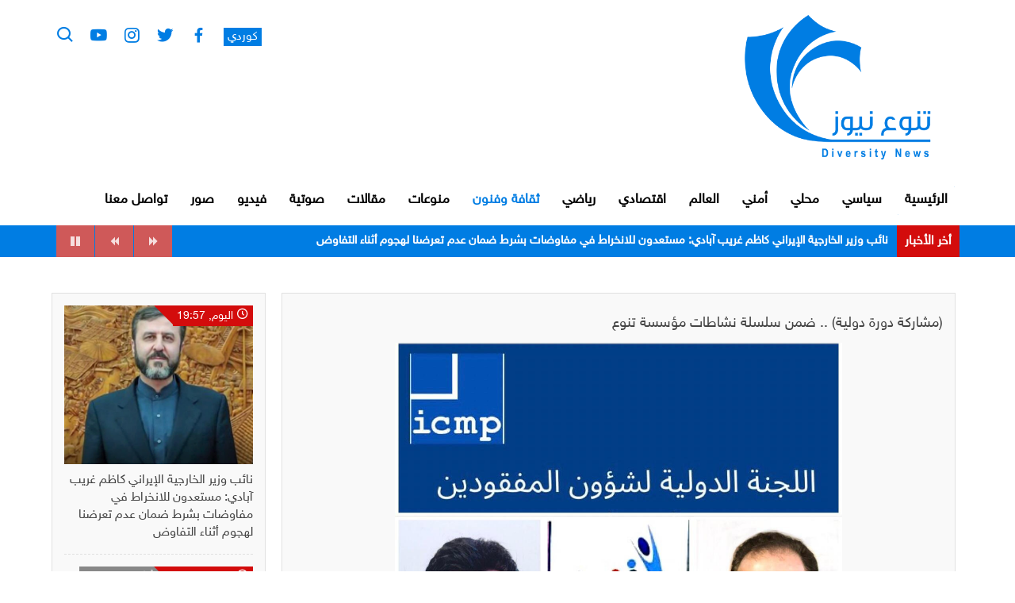

--- FILE ---
content_type: text/html; charset=utf-8
request_url: https://tanawue.com/8550--.html
body_size: 21653
content:
<!DOCTYPE html>
<html>
	<head>
        <!-- Internet Explorer Meta -->
        <meta http-equiv="X-UA-Compatible" content="IE=edge">
        <!-- First Mobile Meta -->
        <meta name="viewport" content="width=device-width, initial-scale=1">
		  	<meta http-equiv="Content-Type" content="text/html; charset=utf-8" />
<title>(مشاركة دورة دولية) .. ‏ضمن سلسلة نشاطات مؤسسة تنوع &raquo; وكالة تنوع نيوز</title>
<meta name="description" content="شارك السيد صادق محمد سايه مدير مكتب المؤسسة والدكتور قيس القره لوسي مدير لجنة الثقافة والفنون في الورشة التدريبية الدولية  والتي اقامتها المنظمة الدولية لشؤون المفقودين - تحت عنوان قانون شؤون" />


<meta name="keywords" content="Monday, الاثنين, الدولية, المفقودين, Director, international, March, participated, Committee, training, workshop, Sadiq, Muhammad, Culture, Foundation’s, watching, Office, Qarah, Sayeh, International" />

<link rel="alternate" type="application/rss+xml" title="وكالة تنوع نيوز" href="https://tanawue.com/rss.xml" />
<script type="text/javascript" src="/engine/classes/js/jquery.js"></script>
<script type="text/javascript" src="/engine/classes/js/jqueryui.js"></script>
<script type="text/javascript" src="/engine/classes/js/dle_js.js"></script>
<script type="text/javascript" src="/engine/classes/js/bbcodes.js"></script>
<script type="text/javascript" src="/engine/classes/masha/masha.js"></script>
<link media="screen" href="/engine/editor/css/default.css" type="text/css" rel="stylesheet" />
		<link rel="icon" href="/templates/ar/images/logo.png">
		<link rel="stylesheet" href="/templates/ar/css/bootstrap-arabic.css">
		<link rel="stylesheet" href="/templates/ar/css/flickity.min.css">
		<link rel="stylesheet" href="/templates/ar/css/boxicons.min.css">
		<link rel="stylesheet" href="/templates/ar/css/style.css">
        <!--[if lt IE 9]>
		
        <script src="/templates/ar/js/html5shiv.min.js"></script>
       	<script src="/templates/ar/js/respond.min.js"></script>
        <![endif]-->
					
	</head>
	<body>
	
		<!-- Header -->
		<header>
			<div class="container">
				<!-- Logo -->
				<a href="https://tanawue.com/">
					<img src="/templates/ar/images/logo.png" class="img-responsive logo">
				</a>
				<!-- ./Logo -->

				<!-- Socail Media & Search button -->
				<ul class="socail-menu">
					<li class="lang">
						<a href="http://tanawue.com/kur">كوردي</a>
					</li>
					<li>
						<a href="https://www.facebook.com/%D9%88%D9%83%D8%A7%D9%84%D8%A9-%D8%AA%D9%86%D9%88%D8%B9-%D9%86%D9%8A%D9%88%D8%B2-101783598803216/"><i class='bx bxl-facebook'></i></a>
					</li>
					<li>
						<a href="https://twitter.com/tanawuenews"><i class='bx bxl-twitter' ></i></a>
					</li>
					<li>
						<a href="https://www.instagram.com/tanawue.news/"><i class='bx bxl-instagram' ></i></a>
					</li>
					<li>
						<a href="https://www.youtube.com/channel/UCS6mpZQaGoTO-yegVXYhDHg"><i class='bx bxl-youtube' ></i></a>
					</li>
					<li>
						<!-- Search Btn -->
						<span class="search-btn"><i class='bx bx-search' ></i></span>
						<!-- ./Search Btn -->
					</li>
				</ul>
				<!-- Socail Media & Search button -->

				<!-- Menu -->
				<div class="menu-btn">
					<span></span>
					<span></span>
					<span></span>
				</div>
			


				<ul class="main-menu">
					<li >
						<a href="http://tanawue.com">
							الرئيسية
							<span></span>
						</a>
					</li>
									<li ><a href="http://tanawue.com/politician/">سياسي</a></li>
									<li ><a href="http://tanawue.com/local/">محلي</a></li>
									<li ><a href="http://tanawue.com/security/">أمني</a></li>
									<li ><a href="http://tanawue.com/world/">العالم</a></li>
									<li ><a href="http://tanawue.com/economic/">اقتصادي</a></li>
									<li ><a href="http://tanawue.com/sports/">رياضي</a></li>
									<li class="active blue-bg"><a href="http://tanawue.com/arts/">ثقافة وفنون </a></li>
									<li ><a href="http://tanawue.com/mix/">منوعات</a></li>
									<li ><a href="http://tanawue.com/article/">مقالات</a></li>
									<li ><a href="http://tanawue.com/audio/">صوتية</a></li>
									<li ><a href="http://tanawue.com/video/">فيديو</a></li>
									<li ><a href="http://tanawue.com/photo/">صور</a></li>
									<li ><a href="http://tanawue.com/feedback.html">تواصل معنا</a></li>
				</ul>
				<div class="overlay-mobile">
					<span>&times;</span>
				</div>
				<!--./Menu -->

			</div>
		</header>
		<!-- ./Header -->

		<!-- Search -->
		<div class="search-box">
			<span class="close-btn">&times;</span>
			<form onsubmit="" method="post" class="search">
				<input type="hidden" name="do" value="search">
				<input type="hidden" name="subaction" value="search">
				<input id="story" name="story" type="search" placeholder="ابحث ..." required>
				<button type="submit"><i class='bx bx-search-alt-2'></i></button>
			</form>
		</div>
		<!-- ./Search -->

	
		<!-- News Ticker -->
		<div class="news-beark">
			<div class="container">
				<h3 class="title">أخر الأخبار</h3>
				<ul id="ticker">

<li><a href="https://tanawue.com/83503--.html">نائب وزير الخارجية الإيراني كاظم غريب آبادي: مستعدون للانخراط في مفاوضات بشرط ضمان عدم تعرضنا لهجوم أثناء التفاوض</a></li>

<li><a href="https://tanawue.com/83502--.html">فقدان مجوهرات ثمينة من مكتب مدير تربية خانقين تعود للمدير السابق والتحقيقات مستمرة</a></li>

<li><a href="https://tanawue.com/83501--.html">رئاسة الجمهورية تؤكد رفضها أي تدخل خارجي في الشأن السياسي العراقي وتشدد على احترام السيادة الوطنية</a></li>

<li><a href="https://tanawue.com/83500--.html">العثور على الفنانة السورية هدى الشعراوي مقتولة داخل منزلها في دمشق وفتح تحقيق</a></li>

<li><a href="https://tanawue.com/83499--25.html">البنك المركزي: نسبة فائدة مبادرة تمويل الطاقة الشمسية لا تتجاوز 2.5%</a></li>

<li><a href="https://tanawue.com/83498--.html">تنصيب الشيخ شكر بن محمود عزيز آغا السورميري رئيسًا عامًا لعشيرة السورميري في العراق</a></li>

<li><a href="https://tanawue.com/83497--.html">السوداني يوجه بالتحقيق في التلكؤ بتحديد المواصفات الفنية لمشروع مدينة الصدر الجديدة</a></li>

<li><a href="https://tanawue.com/83496--.html">رسميًا: إطلاق اسم الأستاذ محسن علي أكبر المندلاوي على الطرق الرئيسية (طريق كلار خانقين) وتسمية شارع بختياري باسم ملا عباس</a></li>

<li><a href="https://tanawue.com/83495--.html">شرطة كركوك تعتقل متهماً بقتل والده بمساعدة أفراد من عائلته في ناحية ليلان بسبب خلافات مالية</a></li>

<li><a href="https://tanawue.com/83494--.html">الحكيم يدعو إلى حفظ الاستقرار "الأمني والسياسي" ويحذر من المجازفة بالمنجزات</a></li>


				</ul>
			</div>
		</div>
		<!-- ./News Ticker -->
	
	   
 
	     
			  


		<div class="container inner-page">
			<div class="row">

<div id='dle-content'>				<div class="container inner-page">
				<div class="row blog-details">

				<div class="col-md-9 col-xs-12">

					<div class="blog-box">
						<h1>(مشاركة دورة دولية) .. ‏ضمن سلسلة نشاطات مؤسسة تنوع</h1>

						<a href="#" class="img-box">
							<img src="https://tanawue.com/uploads/posts/2021-03/1615880728_1.jpg" class="img-responsive" loading="lazy">
						</a>
						
						<ul class="share">
							<li>
								<span>مشاركة عبر:</span>
							</li>
							<li class="facebook">
								<a href="https://www.facebook.com/sharer/sharer.php?u=https://tanawue.com/8550--.html"><i class='bx bxl-facebook'></i> </a>
							</li>
							<li class="twitter">
								<a href="https://twitter.com/intent/tweet?url=https://tanawue.com/8550--.html&text=(مشاركة دورة دولية) .. ‏ضمن سلسلة نشاطات مؤسسة تنوع"><i class='bx bxl-twitter' ></i></a>
							</li>
							<li class="whatsapp">
								<a href="https://api.whatsapp.com/send?phone=whatsappphonenumber&text=https://tanawue.com/8550--.html"><i class='bx bxl-whatsapp' ></i></a>
							</li>
							<li class="telegram">
								<a href="https://telegram.me/share/url?url=https://tanawue.com/8550--.html&text=(مشاركة دورة دولية) .. ‏ضمن سلسلة نشاطات مؤسسة تنوع"><i class='bx bxl-telegram' ></i></a>
							</li>
						</ul>

						<ul class="info">
							<li>
								<i class='bx bx-calendar-alt'></i> 16-03-2021, 10:44
							</li>
							<li>
								<i class='bx bx-show-alt' ></i> 725 مشاهدة
							</li>
						</ul>

						<div class="blog-txt">
							<p>شارك السيد صادق محمد سايه مدير مكتب المؤسسة والدكتور قيس القره لوسي مدير لجنة الثقافة والفنون<br />في الورشة التدريبية الدولية &nbsp;والتي اقامتها<br />المنظمة الدولية لشؤون المفقودين - تحت عنوان<br />[قانون شؤون المفقودين وحقوق اسرهم ]<br />عبر تطبيق zoom<br />ولمدة 5 ايام<br />ابتداء من يوم الاثنين<br />3 اذار ولغاية الاثنين 9 اذار &nbsp; وبواقع 3 ساعات في اليوم الواحد<br /><br />الاثنين &nbsp;3 اذار 2021<br />——————————-<br />(Participating an international course).<br />Within a series of activities of the diversity foundation<br />Mr. Sadiq Muhammad Sayeh, Director of the Foundation’s Office, and Dr. Qais Qarah Lucy, Director of the Culture and Arts Committee, participated<br />In the international training workshop watching its establishment<br />Creative International Organization - themed<br />[Law of Missing Persons Affairs and the Rights of Their Families].<br />Via the zoom app<br />And for a period of 5 days<br />Starting on Monday<br />March 3 until Monday March 9, at a rate of 3 hours per day<br /><br />Monday 3 Aug 2021</p>
						</div>

						<ul class="tags">

						</ul>

						<ul class="option-list">
							<li>
							<a href="https://tanawue.com/print:page,1,8550--.html">  	
									<i class='bx bx-printer' ></i>
									طباعة
								</a>
							</li>
							<li>
								
								
							</li>
						</ul>

					</div>

					<!-- Related Blogs -->
					<div class="related-blog">
						<h3><a href="#">اخبار ذات صلة:</a></h3>
						<div class="row">



							<div class="col-sm-4 col-xs-12">
								<div class="news-block2">
									<a href="https://tanawue.com/8311--.html" class="img-box">
										<img src="https://tanawue.com/uploads/posts/2021-02/1613069896_1.jpg" class="img-responsive">
										<span class="date">
											<i class='bx bx-time-five'></i>09:58
										</span>
										<div class="overlay"></div>
									</a>
									<h2>
										<a href="https://tanawue.com/8311--.html">
النائب ليلى مهدي التميمي تلتقي السيد مدير عام مؤسسة الشهداء وضحايا الارهاب الدكتور طارق المندلاوي</a>
									</h2>
								</div>
							</div>

							<div class="col-sm-4 col-xs-12">
								<div class="news-block2">
									<a href="https://tanawue.com/8309--.html" class="img-box">
										<img src="https://tanawue.com/uploads/posts/2021-02/1612981400_3.jpg" class="img-responsive">
										<span class="date">
											<i class='bx bx-time-five'></i>09:24
										</span>
										<div class="overlay"></div>
									</a>
									<h2>
										<a href="https://tanawue.com/8309--.html">
المنــدلاوي ..  يلتقي بالسيد على اسد الفيلي مدير المركز الثقافي في واسط</a>
									</h2>
								</div>
							</div>

							<div class="col-sm-4 col-xs-12">
								<div class="news-block2">
									<a href="https://tanawue.com/8186--.html" class="img-box">
										<img src="https://tanawue.com/uploads/posts/2021-01/1610954549_-1.jpg" class="img-responsive">
										<span class="date">
											<i class='bx bx-time-five'></i>10:22
										</span>
										<div class="overlay"></div>
									</a>
									<h2>
										<a href="https://tanawue.com/8186--.html">
المندلاوي مستقبلاً طالب نوروز.. التواصلُ الفعال مع بقيةِ القوى الكوردستانية ضرورةٌ تفرضها التحديات.</a>
									</h2>
								</div>
							</div>

							<div class="col-sm-4 col-xs-12">
								<div class="news-block2">
									<a href="https://tanawue.com/6701--.html" class="img-box">
										<img src="https://tanawue.com/uploads/posts/2020-06/1591466606_14.png" class="img-responsive">
										<span class="date">
											<i class='bx bx-time-five'></i>09:03
										</span>
										<div class="overlay"></div>
									</a>
									<h2>
										<a href="https://tanawue.com/6701--.html">
العامري زعيم كتلة الفتح..‏نطمئن ذوي الشهداء و السجناء السياسيين اننا معكم ولا يمكن لأي جهة المساس بحقوقكم</a>
									</h2>
								</div>
							</div>

							<div class="col-sm-4 col-xs-12">
								<div class="news-block2">
									<a href="https://tanawue.com/3372--2017-.html" class="img-box">
										<img src="https://tanawue.com/uploads/posts/2019-07/1564237673_56fadce4-8d96-425e-81ce-cd29904b055e.jpeg" class="img-responsive">
										<span class="date">
											<i class='bx bx-time-five'></i>05:27
										</span>
										<div class="overlay"></div>
									</a>
									<h2>
										<a href="https://tanawue.com/3372--2017-.html">
كشف عضو المفوضية العليا لحقوق الإنسان وممثل المفوضية في اللجنة الوطنية لشؤون المفقودين، علي البياتي عن عدد شكاوى ذوي المفقودين التي وصلت للمفوضية منذ عام 2017 ولغاية شهر آب من العام الجاري .</a>
									</h2>
								</div>
							</div>

							<div class="col-sm-4 col-xs-12">
								<div class="news-block2">
									<a href="https://tanawue.com/734-رئيس مجلس النواب يستقبل وفد مؤسسة كونراد الألمانية.html" class="img-box">
										<img src="https://tanawue.com/uploads/posts/2019-04/1555325998_b20a5441-b23b-406e-9268-d0306e8fe9f0.jpeg" class="img-responsive">
										<span class="date">
											<i class='bx bx-time-five'></i>10:58
										</span>
										<div class="overlay"></div>
									</a>
									<h2>
										<a href="https://tanawue.com/734-رئيس مجلس النواب يستقبل وفد مؤسسة كونراد الألمانية.html">
رئيس مجلس النواب يستقبل وفد مؤسسة كونراد الألمانية</a>
									</h2>
								</div>
							</div>



						</div>
					</div>
					<!-- ./Related Blogs -->
					
				</div>
				
				<!-- Sidebar -->
				<div class="col-md-3 col-xs-12">

					<div class="lastest-blog">
						<h3><a href="#">أخر الاخبار:</a></h3>


							
													<div class="sub-block">
							<a href="https://tanawue.com/83503--.html" class="img-box">
								<img src="https://tanawue.com/uploads/posts/2026-01/1769705864_img-20260129-wa0024.jpg">
							</a>
							<span class="date"><i class='bx bx-time-five'></i> اليوم, 19:57</span>
							<p>
								<a href="https://tanawue.com/83503--.html">
نائب وزير الخارجية الإيراني كاظم غريب آبادي: مستعدون للانخراط في مفاوضات بشرط ضمان عدم تعرضنا لهجوم أثناء التفاوض								</a>
							</p>
						</div>

							
													<div class="sub-block">
							<a href="https://tanawue.com/83502--.html" class="img-box">
								<img src="https://tanawue.com/uploads/posts/2026-01/1769701175_fb_img_1769701040050.jpg">
							</a>
							<span class="date"><i class='bx bx-time-five'></i> اليوم, 18:39</span>
							<p>
								<a href="https://tanawue.com/83502--.html">
فقدان مجوهرات ثمينة من مكتب مدير تربية خانقين تعود للمدير السابق والتحقيقات مستمرة								</a>
							</p>
						</div>

							
													<div class="sub-block">
							<a href="https://tanawue.com/83501--.html" class="img-box">
								<img src="https://tanawue.com/uploads/posts/2026-01/1769700936_fb_img_1769700889675.jpg">
							</a>
							<span class="date"><i class='bx bx-time-five'></i> اليوم, 18:33</span>
							<p>
								<a href="https://tanawue.com/83501--.html">
رئاسة الجمهورية تؤكد رفضها أي تدخل خارجي في الشأن السياسي العراقي وتشدد على احترام السيادة الوطنية								</a>
							</p>
						</div>

							
													<div class="sub-block">
							<a href="https://tanawue.com/83500--.html" class="img-box">
								<img src="https://tanawue.com/uploads/posts/2026-01/1769694812_img-20260129-wa0022.jpg">
							</a>
							<span class="date"><i class='bx bx-time-five'></i> اليوم, 16:52</span>
							<p>
								<a href="https://tanawue.com/83500--.html">
العثور على الفنانة السورية هدى الشعراوي مقتولة داخل منزلها في دمشق وفتح تحقيق								</a>
							</p>
						</div>



					</div>

				</div>
				<!-- ./Sidebar -->

			</div>
			</div>


<div id="dle-ajax-comments"></div>
<form  method="post" name="dle-comments-form" id="dle-comments-form" >
		<input type="hidden" name="subaction" value="addcomment" />
		<input type="hidden" name="post_id" id="post_id" value="8550" /></form></div>

</div>
</div>



  
    
		
		<!-- Footer -->
		<footer>
			<div class="container">
				<div class="row">
					
					<!-- Logo -->
					<div class="col-sm-3 col-xs-12">
						<a href="/">
							<img src="/templates/ar/images/logo.png" class="img-responsive logo">
						</a>
					</div>
					<!-- ./Logo -->

					<!-- Site Map -->
					<div class="col-sm-9 col-xs-12">
						<ul class="site-map">
							<li>
								<a href="http://tanawue.com/politician/">
									سياسي
									<span></span>
								</a>
							</li>
							<li>
								<a href="http://tanawue.com/local/">
									محلي
									<span></span>
								</a>
							</li>
							<li>
								<a href="http://tanawue.com/security/">
									أمني
									<span></span>
								</a>
							</li>
							<li>
								<a href="http://tanawue.com/world/">
									العالم
									<span></span>
								</a>
							</li>
							<li>
								<a href="http://tanawue.com/economic/">
									اقتصادي
									<span></span>
								</a>
							</li>
							<li>
								<a href="http://tanawue.com/article/">
									مقالات
									<span></span>
								</a>
							</li>
							<li>
								<a href="http://tanawue.com/video/">
									فيديو
									<span></span>
								</a>
							</li>
							<li>
								<a href="http://tanawue.com/feedback.html">
									تواصل معنا
									<span></span>
								</a>
							</li>
						</ul>
					</div>
					<!-- ./Site Map -->

				</div>
			</div>
			<div class="footer-down">
				<div class="container">
					<div class="row">

						<!-- Social Menu -->
						<div class="col-sm-6 col-xs-12">
							<ul class="socail">
					<li>
						<a href="https://www.facebook.com/%D9%88%D9%83%D8%A7%D9%84%D8%A9-%D8%AA%D9%86%D9%88%D8%B9-%D9%86%D9%8A%D9%88%D8%B2-101783598803216/"><i class='bx bxl-facebook'></i></a>
					</li>
					<li>
						<a href="https://twitter.com/tanawuenews"><i class='bx bxl-twitter' ></i></a>
					</li>
					<li>
						<a href="https://www.instagram.com/tanawue.news/"><i class='bx bxl-instagram' ></i></a>
					</li>
					<li>
						<a href="https://www.youtube.com/channel/UCS6mpZQaGoTO-yegVXYhDHg"><i class='bx bxl-youtube' ></i></a>
					</li>
							</ul>
						</div>
						<!-- .Social Menu -->

						<!-- Copyrights -->
						<div class="col-sm-6 col-xs-12">
							<p class="copyrights">
								جميع الحقوق محفوظة &copy; 2022
							</p>
						</div>
						<!-- ./Copyrights -->

					</div>
				</div>
			</div>
		</footer>
		<!-- ./Footer -->
	
		<script src="/templates/ar/js/jquery-2.1.4.js"></script>
		<script src="/templates/ar/js/bootstrap-arabic.min.js"></script>
		<script src="/templates/ar/js/flickity.pkgd.min.js"></script>
		<script src="/templates/ar/js/tickerme.min.js"></script>
		<script src="/templates/ar/js/plugin.js"></script>
	</body>
</html>